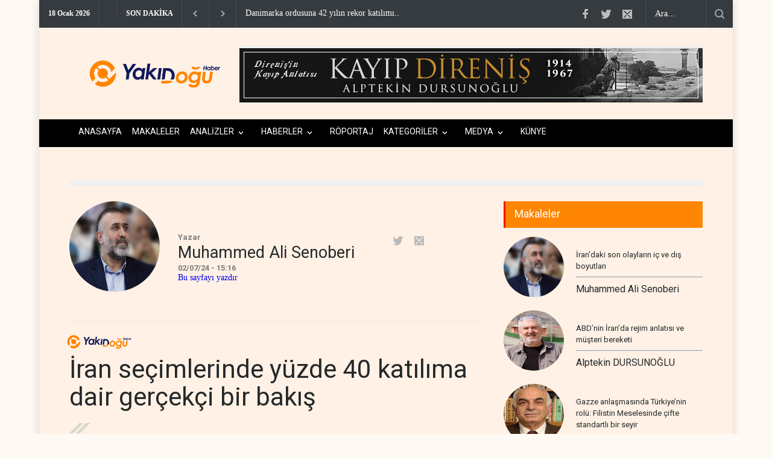

--- FILE ---
content_type: text/html; charset=UTF-8
request_url: https://ydh.com.tr/makale/627/iran-secimlerinde-yuzde-40-katilima-dair-gercekci-bir-bakis
body_size: 14157
content:
<!DOCTYPE html>
<html lang="tr" class="hs-rise hs-module-makale hsa-header-wide-box hs-logo- hsa-media-white hsa-line-black hsa-headlines-wide hsa-headlines-20  no-inlinesvg hs-site-center  without-a510">

<head>
    <title>İran seçimlerinde yüzde 40 katılıma dair gerçekçi bir bakış - Muhammed Ali Senoberi YAZDI</title>
    <meta name="description" content="Hiç kimse bu seçime katılmayan yüzde 30'un hepsinin aynı şeyi söylediğini ve aynı nedenle katılmadığını söyleyemez." />
    <meta name="keywords" content="İran, seçimlerinde, yüzde, 40, katılıma, dair, gerçekçi, bir, bakış" />
    <meta name="news_keywords" content="İran, seçimlerinde, yüzde, 40, katılıma, dair, gerçekçi, bir, bakış" />
    <meta name="robots" content="noodp" />
    <meta property="og:site_name" content="Yakın Doğu Haber - ydh.com.tr" />
    <meta property="og:title" content="İran seçimlerinde yüzde 40 katılıma dair gerçekçi bir bakış - Muhammed Ali Senoberi YAZDI" />
    <meta property="og:description" content="Hiç kimse bu seçime katılmayan yüzde 30'un hepsinin aynı şeyi söylediğini ve aynı nedenle katılmadığını söyleyemez." />
    <meta property="og:image" content="https://ydh.com.tr/resimler/yazar/twitter-muhammed-ali-senoberi.png" />
    <meta property="og:type" content="article" />
    <meta property="og:url" content="https://ydh.com.tr/makale/627/iran-secimlerinde-yuzde-40-katilima-dair-gercekci-bir-bakis" />
    <meta name="twitter:card" content="summary_large_image" />
    <meta property="og:title" content="İran seçimlerinde yüzde 40 katılıma dair gerçekçi bir bakış" />
    <meta name="twitter:url" content="https://ydh.com.tr/makale/627/iran-secimlerinde-yuzde-40-katilima-dair-gercekci-bir-bakis" />
    <meta name="twitter:domain" content="https://ydh.com.tr/" />
    <meta name="twitter:site" content="konyayenigun1" />
    <meta name="twitter:title" content="İran seçimlerinde yüzde 40 katılıma dair gerçekçi bir bakış - Muhammed Ali Senoberi YAZDI" />
    <meta name="twitter:description" content="Hiç kimse bu seçime katılmayan yüzde 30'un hepsinin aynı şeyi söylediğini ve aynı nedenle katılmadığını söyleyemez." />
    <meta name="twitter:image:src" content="https://ydh.com.tr/resimler/yazar/twitter-muhammed-ali-senoberi.png" />
    <meta property="og:image:type" content="image/png" />
    <meta property="og:image:width" content="652" />
    <meta property="og:image:height" content="400" />
<link rel="stylesheet" type="text/css" href="https://cdn.jsdelivr.net/gh/vaakash/socializer@f794acd/css/socializer.min.css">
<link rel="stylesheet" href="https://use.fontawesome.com/releases/v6.7.2/css/all.css">

    <link rel="alternate" href="https://ydh.com.tr/m/makale/627/iran-secimlerinde-yuzde-40-katilima-dair-gercekci-bir-bakis" hreflang="tr" media="only screen and (max-width: 640px)" />

    <meta charset="utf-8">
		<meta name="viewport" content="width=device-width, initial-scale=1, maximum-scale=1.2" />
  <meta name="robots" content="noodp" />
  <meta name="theme-color" content="#ff4136">
  <meta property="og:type" content="website" />
  <meta property="og:url" content="https://ydh.com.tr/makale/627/iran-secimlerinde-yuzde-40-katilima-dair-gercekci-bir-bakis" />


	<link href='//fonts.googleapis.com/css?family=Roboto:300,400,700' rel='stylesheet' type='text/css'>
		<link href='//fonts.googleapis.com/css?family=Roboto+Condensed:300,400,700' rel='stylesheet' type='text/css'>
		<link rel="stylesheet" type="text/css" href="https://ydh.com.tr/style/reset.css">
		<link rel="stylesheet" type="text/css" href="https://ydh.com.tr/style/superfish.css">
		<link rel="stylesheet" type="text/css" href="https://ydh.com.tr/style/prettyPhoto.css">
		<link rel="stylesheet" type="text/css" href="https://ydh.com.tr/style/jquery.qtip.css">
		<link rel="stylesheet" type="text/css" href="https://ydh.com.tr/style/style.css?Y=1ss13s1231231">
		<link rel="stylesheet" type="text/css" href="https://ydh.com.tr/style/menu_styles.css">
		<link rel="stylesheet" type="text/css" href="https://ydh.com.tr/style/animations.css">
		<link rel="stylesheet" type="text/css" href="https://ydh.com.tr/style/responsive.css">
		<link rel="stylesheet" type="text/css" href="https://ydh.com.tr/style/odometer-theme-default.css">
		<link rel="shortcut icon" href="https://ydh.com.tr/images/favicon.png">
	  <link rel="canonical" href="https://ydh.com.tr/makale/627/iran-secimlerinde-yuzde-40-katilima-dair-gercekci-bir-bakis">
	  <link rel="dns-prefetch" href="//www.google-analytics.com">
	  <link rel="dns-prefetch" href="//fonts.gstatic.com">
	  <link rel="dns-prefetch" href="//mc.yandex.ru">
	  <link rel="dns-prefetch" href="//fonts.googleapis.com">
	  <link rel="dns-prefetch" href="//pagead2.googlesyndication.com">
	  <link rel="dns-prefetch" href="//googleads.g.doubleclick.net">
	  <link rel="dns-prefetch" href="//google.com">
	  <link rel="dns-prefetch" href="//gstatic.com">
	  <link rel="dns-prefetch" href="//connect.facebook.net">
	  <link rel="dns-prefetch" href="//graph.facebook.com">
	  <link rel="dns-prefetch" href="//linkedin.com">
	  <link rel="dns-prefetch" href="//ap.pinterest.com">


    <!-- Google tag (gtag.js) -->
<script async src="https://www.googletagmanager.com/gtag/js?id=G-WH3T67BJW2"></script>
<script>
  window.dataLayer = window.dataLayer || [];
  function gtag(){dataLayer.push(arguments);}
  gtag('js', new Date());

  gtag('config', 'G-WH3T67BJW2');
</script>


<!-- Google tag (gtag.js) -->
<script async src="https://www.googletagmanager.com/gtag/js?id=G-DSB3HV49P4"></script>
<script>
  window.dataLayer = window.dataLayer || [];
  function gtag(){dataLayer.push(arguments);}
  gtag('js', new Date());

  gtag('config', 'G-DSB3HV49P4');
</script>        
<style>
html, body {
    background-color: #fff9f3 !important;
}
.container, .wrapper, .content, .main {
    background-color: transparent !important;
}

</style>
    <link rel="image_src" type="image/jpeg" href="https://ydh.com.tr/resimler/yazar/twitter-muhammed-ali-senoberi.png" />
    <meta name="dc.language" content="tr">
    <meta name="dc.source" content="https://ydh.com.tr/">
    <meta name="dc.title" content="İran seçimlerinde yüzde 40 katılıma dair gerçekçi bir bakış">
    <meta name="dc.keywords" content="İran, seçimlerinde, yüzde, 40, katılıma, dair, gerçekçi, bir, bakış">
    <meta name="dc.description" content="Hiç kimse bu seçime katılmayan yüzde 30'un hepsinin aynı şeyi söylediğini ve aynı nedenle katılmadığını söyleyemez.">
    <style>
        #newstext img {
            width: 100% !important;
            height: auto !important;
        }
    </style>

</head>


	<body >
		<div class="site_container boxed">  		<div class="header_top_bar_container clearfix" >
				<div class="header_top_bar">
					<form class="search" action="https://ydh.com.tr/search" method="get">
						<input type="text" name="q" placeholder="Ara..." value="Ara..." class="search_input hint">
						<input type="submit" class="search_submit" value="">
					</form>
					
					<ul class="social_icons clearfix">
						<li>
							<a target="_blank" href="https://www.facebook.com/" class="social_icon facebook" title="facebook">
								&nbsp;
							</a>
						</li>
						<li>
							<a target="_blank" href="https://twitter.com/YDH_TR" class="social_icon twitter" title="twitter">
								&nbsp;
							</a>
						</li>
						<li>
							<a href="/cdn-cgi/l/email-protection#a0d9c4c8c3cfcdd4d2e0c7cdc1c9cc8ec3cfcd" class="social_icon mail" title="mail">
								&nbsp;
							</a>
						</li>
<script data-cfasync="false" src="/cdn-cgi/scripts/5c5dd728/cloudflare-static/email-decode.min.js"></script><script type="text/javascript">
function googleTranslateElementInit() {
new google.translate.TranslateElement(
{pageLanguage: 'tr'},
'google_translate_element'
);
}
</script>
<script type="text/javascript" src= "https://translate.google.com/translate_a/element.js?cb=googleTranslateElementInit">
</script>
		

 
 <style type="text/css">
 
   .fixed-con {
    z-index: 9724790009779558!important;
    background-color: #f7f8fc;
    position: fixed;
    top: 0;
    left: 0;
    right: 0;
    bottom: 0;
    overflow-y: auto;
  }
  .VIpgJd-ZVi9od-aZ2wEe-wOHMyf{
   z-index: 9724790009779!important;
   top:0;
   left:unset;
   right:-5px;
   display:none!important;
   border-radius:50%;
   border:2px solid gold;
  }
  .VIpgJd-ZVi9od-aZ2wEe-OiiCO{
    width:80px;
    height:80px;
  }
  /*hide google translate link | logo | banner-frame */
  .goog-logo-link,.gskiptranslate,.goog-te-gadget span,.goog-te-banner-frame,#goog-gt-tt, .goog-te-balloon-frame,div#goog-gt-{
    display: none!important;
  }
  .goog-te-gadget {
    color: transparent!important;
    font-size:0px;
  }

  .goog-text-highlight {
    background: none !important;
    box-shadow: none !important;
  }
   
 /*google translate Dropdown */
 
 #google_translate_element select{
 background:#f6edfd;
 color:#383ffa;
 border: none;
 border-radius:3px;
 padding:6px 8px
 }
   </style>
						
					</ul>
					<div class="latest_news_scrolling_list_container">
						<ul>
							<li class="category">18 Ocak 2026</li>
							<li class="category" style="margin-top: -8px; display:block !important"><div id="google_translate_element" ></div></li>

							<li class="category">SON DAKİKA</li>

							<li class="left"><a href="#"></a></li>
							<li class="right"><a href="#"></a></li>
							<li class="posts">
								<ul class="latest_news_scrolling_list">
																<li>
										<a href="d/34262/danimarka-ordusuna-42-yilin-rekor-katilimi" title="">Danimarka ordusuna 42 yılın rekor katılımı..</a>
									</li>
																	<li>
										<a href="d/34261/irak-ta-uluslararasi-koalisyonun-askeri-misyonu-sona-erdi" title="">Irak'ta uluslararası koalisyonun askeri misyonu sona erdi..</a>
									</li>
																	<li>
										<a href="d/34260/ab-uyesi-sekiz-ulkeden-ortak-gronland-bildirisi" title="">AB üyesi sekiz ülkeden ortak Grönland bildirisi..</a>
									</li>
																	<li>
										<a href="d/34259/macron-dan-trump-a-karsi-ticaret-bazukasi-hamlesi" title="">Macron'dan Trump'a karşı 'ticaret bazukası' hamlesi..</a>
									</li>
																	<li>
										<a href="d/34258/alman-askerleri-berlin-den-gelen-gizli-emirle-gronland-dan-ayrildi" title="">Alman askerleri Berlin'den gelen gizli emirle Grönland'dan ..</a>
									</li>
																	<li>
										<a href="d/34257/lemkin-enstitusu-almanya-gazze-deki-soykirimi-kolaylastiriyor" title="">Lemkin Enstitüsü: Almanya, Gazze'deki soykırımı kolayla..</a>
									</li>
																	<li>
										<a href="d/34256/ap-venezuela-nin-gecici-lideri-rodriguez-yillardir-dea-takibindeymis" title="">AP: Venezuela'nın geçici lideri Rodriguez yıllardır DEA ..</a>
									</li>
																	<li>
										<a href="d/34255/riyad-da-guney-yemen-zirvesi" title="">Riyad'da Güney Yemen zirvesi..</a>
									</li>
																	<li>
										<a href="d/34254/buzullarin-erimesi-gronland-in-cazibesini-artirdi" title="">Buzulların erimesi Grönland'ın cazibesini artırdı..</a>
									</li>
																	<li>
										<a href="d/34253/ukraynali-milletvekillerinden-donbass-icin-taviz-sinyali" title="">Ukraynalı milletvekillerinden Donbass için taviz sinyali..</a>
									</li>
																	<li>
										<a href="d/34252/israil-ile-bae-arasinda-akademik-isbirligi" title="">İsrail ile BAE arasında akademik işbirliği..</a>
									</li>
																	<li>
										<a href="d/34251/hizbullah-israil-baskisinin-bizi-zayiflatacagini-sananlar-yaniliyor" title="">Hizbullah: İsrail baskısının bizi zayıflatacağını sa..</a>
									</li>
																	<li>
										<a href="d/34250/hollanda-trump-in-gronland-tehdidi-santajdir" title="">Hollanda: Trump'ın Grönland tehdidi şantajdır..</a>
									</li>
																	<li>
										<a href="d/34249/irak-tan-kuresel-petrol-krizi-uyarisi" title="">Irak'tan küresel petrol krizi uyarısı..</a>
									</li>
																	<li>
										<a href="d/34248/venezuela-hukumetinde-kapsamli-yapilandirma" title="">Venezuela hükümetinde kapsamlı yapılandırma..</a>
									</li>
																</ul>
							</li>
					
						</ul>
					</div>
				</div>
			</div>
		
			<div class="header_container small acik" style="background:#fff1e5">
				<div class="header clearfix" >
					<div class="logo" ><a href="https://ydh.com.tr/">
<img src="https://ydh.com.tr//images/logo2.png" style="height:50px; margin-top:30px; ">	</a>
					</div>
<style>
@media screen and (max-width: 600px) {
   .small .header .placeholder {
    display: none;
}
}
</style>
<div class="nomobile placeholder">
      
                <p data-hsm="banner" data-hsid="1" style="margin:0; width:100%;">
                <a href="https://onsozyayincilik.com.tr/urun?product_id=3927" target="_blank" rel="nofollow">
            <img src="https://ydh.com.tr/resimler/reklam/kitap.jpg?1768393397" width="%100" height="%100"  alt="banner1" class="img-responsive" style="width:100%;height:auto; margin-top:-30px; float: right;"/>
        </a>
        </p>
    
      
    

</div>
				</div>
			</div>
		
			<div class="menu_container clearfix" style="margin-top:3px">
				<nav>
				<ul class="sf-menu" style="font-size: 12px; ">
	<li class=" selected" >
							<a href="https://ydh.com.tr/" title="Anasayfa" style="font-size: 14px;">
								ANASAYFA
							</a>
						
						</li>
	<li class=" ">
							<a href="https://ydh.com.tr//makaleler.php" title="Anasayfa" style="font-size: 14px;">
								MAKALELER
							</a>
						
						</li>
					      					<li  class="submenu" >
						<a href="https://ydh.com.tr/k/22/analizler" title="ANALİZLER" style="font-size: 14px;">
							ANALİZLER						</a>
						<ul>
												<li  >
									<a href="https://ydh.com.tr/k/62/israil-ekseni" title="İSRAİL EKSENİ">
							İSRAİL EKSENİ								</a>
								<ul>
									</ul>
							</li>
														<li  >
									<a href="https://ydh.com.tr/k/50/filistin-sorunu" title="FİLİSTİN SORUNU">
							FİLİSTİN SORUNU								</a>
								<ul>
									</ul>
							</li>
														<li  >
									<a href="https://ydh.com.tr/k/51/aksa-tufani" title="AKSA TUFANI">
							AKSA TUFANI								</a>
								<ul>
									</ul>
							</li>
														<li  >
									<a href="https://ydh.com.tr/k/52/avrasya-dosyasi" title="AVRASYA DOSYASI">
							AVRASYA DOSYASI								</a>
								<ul>
									</ul>
							</li>
														<li  >
									<a href="https://ydh.com.tr/k/53/lubnan-dosyasi" title="LÜBNAN DOSYASI">
							LÜBNAN DOSYASI								</a>
								<ul>
									</ul>
							</li>
														<li  >
									<a href="https://ydh.com.tr/k/54/suriye-dosyasi" title="SURİYE DOSYASI">
							SURİYE DOSYASI								</a>
								<ul>
									</ul>
							</li>
														<li  >
									<a href="https://ydh.com.tr/k/56/irak-dosyasi" title="IRAK DOSYASI">
							IRAK DOSYASI								</a>
								<ul>
									</ul>
							</li>
														<li  >
									<a href="https://ydh.com.tr/k/57/yemen-dosyasi" title="YEMEN DOSYASI">
							YEMEN DOSYASI								</a>
								<ul>
									</ul>
							</li>
														<li  >
									<a href="https://ydh.com.tr/k/59/iran-dosyasi" title="İRAN DOSYASI">
							İRAN DOSYASI								</a>
								<ul>
									</ul>
							</li>
													</ul>
					</li>
									<li  class="submenu" >
						<a href="https://ydh.com.tr/k/47/haberler" title="HABERLER" style="font-size: 14px;">
							HABERLER						</a>
						<ul>
												<li  >
									<a href="https://ydh.com.tr/k/42/suriye" title="SURİYE">
							SURİYE								</a>
								<ul>
									</ul>
							</li>
														<li  >
									<a href="https://ydh.com.tr/k/25/kurdistan" title="KÜRDİSTAN">
							KÜRDİSTAN								</a>
								<ul>
									</ul>
							</li>
														<li  >
									<a href="https://ydh.com.tr/k/12/arap-dunyasi" title="ARAP DÜNYASI">
							ARAP DÜNYASI								</a>
								<ul>
									</ul>
							</li>
														<li  >
									<a href="https://ydh.com.tr/k/11/israil" title="İSRAİL">
							İSRAİL								</a>
								<ul>
									</ul>
							</li>
														<li  class="submenu"  >
									<a href="https://ydh.com.tr/k/46/direnis-ekseni" title="DİRENİŞ EKSENİ">
							DİRENİŞ EKSENİ								</a>
								<ul>
										<li>
												<a href="https://ydh.com.tr/k/10/iran" title="İRAN">
												İRAN										</a>
									</li>
																		<li>
												<a href="https://ydh.com.tr/k/33/lubnan" title="LÜBNAN">
												LÜBNAN										</a>
									</li>
																		<li>
												<a href="https://ydh.com.tr/k/9/irak" title="IRAK">
												IRAK										</a>
									</li>
																		<li>
												<a href="https://ydh.com.tr/k/8/filistin" title="FİLİSTİN">
												FİLİSTİN										</a>
									</li>
																		<li>
												<a href="https://ydh.com.tr/k/49/yemen" title="YEMEN">
												YEMEN										</a>
									</li>
																	</ul>
							</li>
														<li  class="submenu"  >
									<a href="https://ydh.com.tr/k/48/avrasya" title="AVRASYA">
							AVRASYA								</a>
								<ul>
										<li>
												<a href="https://ydh.com.tr/k/24/rusya" title="RUSYA">
												RUSYA										</a>
									</li>
																		<li>
												<a href="https://ydh.com.tr/k/23/asya" title="ASYA">
												ASYA										</a>
									</li>
																	</ul>
							</li>
														<li  >
									<a href="https://ydh.com.tr/k/67/afrika" title="AFRİKA">
							AFRİKA								</a>
								<ul>
									</ul>
							</li>
														<li  >
									<a href="https://ydh.com.tr/k/66/bati-yarim-kure" title="BATI YARIM KÜRE">
							BATI YARIM KÜRE								</a>
								<ul>
									</ul>
							</li>
													</ul>
					</li>
									<li >
						<a href="https://ydh.com.tr/k/19/roportaj" title="RÖPORTAJ" style="font-size: 14px;">
							RÖPORTAJ						</a>
						<ul>
											</ul>
					</li>
									<li  class="submenu" >
						<a href="https://ydh.com.tr/k/45/kategoriler" title="KATEGORİLER" style="font-size: 14px;">
							KATEGORİLER						</a>
						<ul>
												<li  >
									<a href="https://ydh.com.tr/k/31/kimdir" title="KİMDİR?">
							KİMDİR?								</a>
								<ul>
									</ul>
							</li>
														<li  >
									<a href="https://ydh.com.tr/k/44/gizlilik-politikasi" title="GİZLİLİK POLİTİKASI">
							GİZLİLİK POLİTİKASI								</a>
								<ul>
									</ul>
							</li>
													</ul>
					</li>
									<li  class="submenu" >
						<a href="https://ydh.com.tr/k/64/medya" title="MEDYA" style="font-size: 14px;">
							MEDYA						</a>
						<ul>
												<li  >
									<a href="https://ydh.com.tr/k/65/sesli-makale" title="SESLİ MAKALE">
							SESLİ MAKALE								</a>
								<ul>
									</ul>
							</li>
													</ul>
					</li>
				<li class=" ">
							<a href="https://ydh.com.tr/kunye" title="Anasayfa" style="font-size: 14px;">
								KÜNYE
							</a>
						
						</li>

				</ul>
				</nav>
				<div class="mobile_menu_container">
					<a href="#" class="mobile-menu-switch" style="
    width: 13px;
    padding: 13px; border-color:#000 !important;">
						<span class="line" style="width: 14px; margin-bottom:4px; background:#000;"></span>
						<span class="line" style="width: 14px; margin-bottom:4px; background:#000;"></span>
						<span class="line" style="width: 14px; margin-bottom:0px; background:#000;"></span>
					</a>
					<div class="mobile-menu-divider"></div>
					<nav>
					<ul class="mobile-menu">
	<li class="submenu selected">
							<a href="setting('siteURL')" title="Anasayfa">
								Anasayfa
							</a>
						
						</li>
										<li  class="submenu" >
						<a href="https://ydh.com.tr/k/22/analizler" title="ANALİZLER">
							ANALİZLER						</a>
						<ul>
												<li  >
									<a href="https://ydh.com.tr/k/62/israil-ekseni" title="İSRAİL EKSENİ">
							İSRAİL EKSENİ								</a>
								<ul>
									</ul>
							</li>
														<li  >
									<a href="https://ydh.com.tr/k/50/filistin-sorunu" title="FİLİSTİN SORUNU">
							FİLİSTİN SORUNU								</a>
								<ul>
									</ul>
							</li>
														<li  >
									<a href="https://ydh.com.tr/k/51/aksa-tufani" title="AKSA TUFANI">
							AKSA TUFANI								</a>
								<ul>
									</ul>
							</li>
														<li  >
									<a href="https://ydh.com.tr/k/52/avrasya-dosyasi" title="AVRASYA DOSYASI">
							AVRASYA DOSYASI								</a>
								<ul>
									</ul>
							</li>
														<li  >
									<a href="https://ydh.com.tr/k/53/lubnan-dosyasi" title="LÜBNAN DOSYASI">
							LÜBNAN DOSYASI								</a>
								<ul>
									</ul>
							</li>
														<li  >
									<a href="https://ydh.com.tr/k/54/suriye-dosyasi" title="SURİYE DOSYASI">
							SURİYE DOSYASI								</a>
								<ul>
									</ul>
							</li>
														<li  >
									<a href="https://ydh.com.tr/k/56/irak-dosyasi" title="IRAK DOSYASI">
							IRAK DOSYASI								</a>
								<ul>
									</ul>
							</li>
														<li  >
									<a href="https://ydh.com.tr/k/57/yemen-dosyasi" title="YEMEN DOSYASI">
							YEMEN DOSYASI								</a>
								<ul>
									</ul>
							</li>
														<li  >
									<a href="https://ydh.com.tr/k/59/iran-dosyasi" title="İRAN DOSYASI">
							İRAN DOSYASI								</a>
								<ul>
									</ul>
							</li>
													</ul>
					</li>
									<li  class="submenu" >
						<a href="https://ydh.com.tr/k/47/haberler" title="HABERLER">
							HABERLER						</a>
						<ul>
												<li  >
									<a href="https://ydh.com.tr/k/42/suriye" title="SURİYE">
							SURİYE								</a>
								<ul>
									</ul>
							</li>
														<li  >
									<a href="https://ydh.com.tr/k/25/kurdistan" title="KÜRDİSTAN">
							KÜRDİSTAN								</a>
								<ul>
									</ul>
							</li>
														<li  >
									<a href="https://ydh.com.tr/k/12/arap-dunyasi" title="ARAP DÜNYASI">
							ARAP DÜNYASI								</a>
								<ul>
									</ul>
							</li>
														<li  >
									<a href="https://ydh.com.tr/k/11/israil" title="İSRAİL">
							İSRAİL								</a>
								<ul>
									</ul>
							</li>
														<li  class="submenu"  >
									<a href="https://ydh.com.tr/k/46/direnis-ekseni" title="DİRENİŞ EKSENİ">
							DİRENİŞ EKSENİ								</a>
								<ul>
										<li>
												<a href="https://ydh.com.tr/k/10/iran" title="İRAN">
												İRAN										</a>
									</li>
																		<li>
												<a href="https://ydh.com.tr/k/33/lubnan" title="LÜBNAN">
												LÜBNAN										</a>
									</li>
																		<li>
												<a href="https://ydh.com.tr/k/9/irak" title="IRAK">
												IRAK										</a>
									</li>
																		<li>
												<a href="https://ydh.com.tr/k/8/filistin" title="FİLİSTİN">
												FİLİSTİN										</a>
									</li>
																		<li>
												<a href="https://ydh.com.tr/k/49/yemen" title="YEMEN">
												YEMEN										</a>
									</li>
																	</ul>
							</li>
														<li  class="submenu"  >
									<a href="https://ydh.com.tr/k/48/avrasya" title="AVRASYA">
							AVRASYA								</a>
								<ul>
										<li>
												<a href="https://ydh.com.tr/k/24/rusya" title="RUSYA">
												RUSYA										</a>
									</li>
																		<li>
												<a href="https://ydh.com.tr/k/23/asya" title="ASYA">
												ASYA										</a>
									</li>
																	</ul>
							</li>
														<li  >
									<a href="https://ydh.com.tr/k/67/afrika" title="AFRİKA">
							AFRİKA								</a>
								<ul>
									</ul>
							</li>
														<li  >
									<a href="https://ydh.com.tr/k/66/bati-yarim-kure" title="BATI YARIM KÜRE">
							BATI YARIM KÜRE								</a>
								<ul>
									</ul>
							</li>
													</ul>
					</li>
									<li >
						<a href="https://ydh.com.tr/k/19/roportaj" title="RÖPORTAJ">
							RÖPORTAJ						</a>
						<ul>
											</ul>
					</li>
									<li  class="submenu" >
						<a href="https://ydh.com.tr/k/45/kategoriler" title="KATEGORİLER">
							KATEGORİLER						</a>
						<ul>
												<li  >
									<a href="https://ydh.com.tr/k/31/kimdir" title="KİMDİR?">
							KİMDİR?								</a>
								<ul>
									</ul>
							</li>
														<li  >
									<a href="https://ydh.com.tr/k/44/gizlilik-politikasi" title="GİZLİLİK POLİTİKASI">
							GİZLİLİK POLİTİKASI								</a>
								<ul>
									</ul>
							</li>
													</ul>
					</li>
									<li  class="submenu" >
						<a href="https://ydh.com.tr/k/64/medya" title="MEDYA">
							MEDYA						</a>
						<ul>
												<li  >
									<a href="https://ydh.com.tr/k/65/sesli-makale" title="SESLİ MAKALE">
							SESLİ MAKALE								</a>
								<ul>
									</ul>
							</li>
													</ul>
					</li>
									<li class="submenu selected">
							<a href="https://ydh.com.tr/kunye" title="Anasayfa" style="font-size: 14px;">
								KÜNYE
							</a>
						
						</li>
					</ul>
					</nav>
				</div>
			</div>

<div class="page_layout page_margin_top clearfix">
					<div class="row">


   

				</div>

				</div>
	<div class="page">
			
			
					<hr class="divider page_margin_top">
					<div class="row page_margin_top">
						<div class="column column_2_3">
							<div class="row">

<ul class="authors_list rating">
						<li class="author clearfix">
							<div class="avatar_block">
								<a href="resimler/yazar/muhammed-ali-senoberi.jpg?1768755650" class="prettyPhoto" title="Debora Hilton">
									<img src="https://ydh.com.tr/resimler/yazar/muhammed-ali-senoberi.jpg?1768755650" alt="img" style="width:150px; height:150px; border-radius:500px;">
								</a>
								<div class="details clearfix">
									<ul class="columns">
										
									</ul>
								<div class="value_bar_container2" ><div class="width" style="animation-duration: 2000ms; animation-delay: 0ms; transition-delay: 0ms;"></div></div></div>
							</div>
							<div class="content" style="margin-top:50px">
								<ul class="social_icons clearfix">
								

																<li>
										<a target="_blank" title="" href="https://twitter.com/@masenobari" class="social_icon twitter">
											&nbsp;
										</a>
									</li>										<li>
										<a title="" href="/cdn-cgi/l/email-protection#f09482de9d91de83959e9f92918299b0979d91999cde939f9d" class="social_icon mail">
											&nbsp;
										</a>
									</li>								</ul>
								<h6>Yazar</h6>
								<h2>Muhammed Ali Senoberi</h2>
										<h6>02/07/24 - 15:16</h6>

   <a target="blank"  href="https://ydh.com.tr/myazdir.php?id=627">Bu sayfayı yazdır</a>

							</div>
						</li>
					</ul>
<div class="printTable">

								<div class="post single " style="    width: 100%;">
									<h1 class="post_title print">
			<ul class="post_details clearfix" style="width:100%;">
	
<span class="print">

										<img src="https://ydh.com.tr//images/logo2.png"  style="width:20%; margin-left:-20px; margin-top:5px; margin-bottom:-10px">



									</ul>
<h1 style="margin-top:20px; width:100%;" class="print">

İran seçimlerinde yüzde 40 katılıma dair gerçekçi bir bakış									</h1>
						

						
									<div class="post_content page_margin_top_section clearfix " style="margin-top:0px !important; width:100%;">
										<div class="content_box" style="width:100% !important; ">
	<blockquote class="simple print">
Hiç kimse bu seçime katılmayan yüzde 30'un hepsinin aynı şeyi söylediğini ve aynı nedenle katılmadığını söyleyemez.									
								</blockquote>

											<h3 class="excerpt" style=" font-style: italic; margin-top:4px"></h3>
											<div class="text"  style="width:100%;">
											<p >	<p>İran İslam Cumhuriyeti&#39;nin on d&ouml;rd&uuml;nc&uuml; d&ouml;nem cumhurbaşkanlığı se&ccedil;imlerinde katılımın y&uuml;zde 40&rsquo;ta kalması konusunda bir&ccedil;ok sebep &ouml;ne s&uuml;r&uuml;l&uuml;yor.&nbsp;</p>

<p>Ancak bu katılımın siyaset sosyolojisi a&ccedil;ısından bilimsel bir şekilde analiz edilmesi, a&ccedil;ıklanması ve incelenmesi gerekiyor.</p>

<p>Bazıları bu se&ccedil;ime katılımın y&uuml;zde 40 olmasının y&uuml;zde 60&rsquo;lık bir d&uuml;ş&uuml;ş olduğunu &ouml;ne s&uuml;r&uuml;yor; ancak bu hi&ccedil;bir şekilde doğru değil.</p>

<p>Unutulmamalıdır ki d&uuml;nyadaki hi&ccedil;bir demokraside y&uuml;zde 100 katılımın olduğu bir se&ccedil;im yoktur. Dolayısıyla bu konuda d&uuml;nyada ve İran&#39;da insanların başkanlık se&ccedil;imlerine katılımının ortalamasına bakmak gerekiyor.&nbsp;</p>

<p>Demokratik siyasi yapıya sahip &uuml;lkelerdeki cumhurbaşkanlığı se&ccedil;imlerine katılım ortalamalarına bakıldığında, se&ccedil;imlere katılımın ortalama y&uuml;zde 50 ila 60 civarında olduğu g&ouml;r&uuml;l&uuml;yor.&nbsp;</p>

<p>İran&#39;da da İslam devrimi sonrasında kurulan İslam Cumhuriyeti&#39;nde cumhurbaşkanlığı se&ccedil;imlerine halkın katılımı ortalama y&uuml;zde 65 ila 70 arasında oldu.&nbsp;</p>

<p>Bu durumda, biz bu se&ccedil;imlerde neden y&uuml;zde 30&rsquo;luk bir d&uuml;ş&uuml;şle karşı karşıya kaldık diye sormamız gerekiyor.</p>

<p>Bu y&uuml;zde 30&rsquo;luk d&uuml;ş&uuml;ş&uuml;n &ccedil;ok &ccedil;eşitli sebepleri var:</p>

<p>Birincisi, İslam Cumhuriyeti&#39;nin toplumsal kitleyi &uuml;lkenin en b&uuml;y&uuml;k siyasi etkinliğine katılmaya seferber etmek i&ccedil;in yalnızca 40 g&uuml;n&uuml; vardı.&nbsp;</p>

<p>40 g&uuml;n ger&ccedil;ekten kısa bir s&uuml;re, oysa d&uuml;nyadaki iddia sahibi bazı demokrasilerde se&ccedil;im s&uuml;reci iki yılı buluyor. O halde katılımın bunun &ouml;tesine ge&ccedil;mesini nasıl bekleyebiliriz?</p>

<p>&nbsp;Bir diğer nokta ise bu se&ccedil;imde ciddi ve ger&ccedil;ek bir rekabet yaşanmasına ve &uuml;lkedeki yasal olarak faaliyet g&ouml;steren t&uuml;m siyasi partilerin bu se&ccedil;imde belirli bir adayının olmasına rağmen katılım yine de beklenenin altında kaldı.&nbsp;</p>

<p>Bazıları ise bir &ouml;nceki h&uuml;k&uuml;metin 8 yıllık ekonomik durgunluk d&ouml;neminin ardından yapılan 2021 se&ccedil;imlerinden bu yana, Şehit Reisi h&uuml;k&uuml;meti &uuml;&ccedil; yıl boyunca gece g&uuml;nd&uuml;z hizmet etmesine rağmen bu se&ccedil;imdeki katılımın neden 2021 se&ccedil;imlerinin altında kaldığını soruyor.</p>

<p>Bunun sebebi şudur: 2021 yılındaki cumhurbaşkanlığı se&ccedil;imleri, il ve k&ouml;y meclislerinin se&ccedil;ildiği yerel se&ccedil;imler ile eş zamanlı yapıldı ve bunların se&ccedil;imlere katılımda y&uuml;zde 10 artırıcı etkisi oldu.&nbsp;</p>

<p>Dolayısıyla 2024 se&ccedil;imlerindeki katılım, bazı a&ccedil;ılardan 2021 se&ccedil;imlerindeki katılımın ortalamasına eşit veya belki de daha fazlaydı &ccedil;&uuml;nk&uuml; bu kez yerel se&ccedil;im yoktu.&nbsp;</p>

<p>Ancak her hal&uuml;karda y&uuml;zde 40, iyi bir katılım rakamı değil ve daha &ouml;nceki se&ccedil;imlere katılan y&uuml;zde 30&#39;un son se&ccedil;imlere neden katılmadığını a&ccedil;ıklamamız gerekiyor.</p>

<p>&nbsp;&Ouml;ncelikle hi&ccedil; kimse bu se&ccedil;ime katılmayan y&uuml;zde 30&#39;un hepsinin aynı şeyi s&ouml;ylediğini ve aynı nedenle katılmadığını s&ouml;yleyemez.&nbsp;</p>

<p>Hi&ccedil;bir se&ccedil;ime katılmayan y&uuml;zde 30&rsquo;un değilse bile son se&ccedil;imlere katılmayan y&uuml;zde 30&rsquo;un katılmama sebeplerinin bilimsel bir şekilde analiz edilmesi gerekiyor.</p>

<p>1. Bazıları şartlardan memnun değildi ve sandığa k&uuml;st&uuml;ler ve bu &ouml;fkeleri protestonun g&ouml;stergesiydi.</p>

<p>2. Bazıları, destekledikleri aday se&ccedil;im rekabetinde olmadığı i&ccedil;in katılmadı; bunlar, adayları se&ccedil;im yarışında olsaydı se&ccedil;imlere katılacak kişilerdi.</p>

<p>3. Bazıları; hastalık, seyahat ve diğer kişisel nedenlerden dolayı se&ccedil;imlere katılamamıştı.</p>

<p>4. Ve son olarak, bazıları ise se&ccedil;im mekanizmasının &uuml;lkenin ekonomik şartlarını değiştirebileceğinden umudunu kestiği i&ccedil;in katılmadı.</p>

<p>Hi&ccedil; kimse se&ccedil;imlere y&uuml;zde 40&#39;ın katıldığını, y&uuml;zde 60&#39;ın katılmadığını; y&uuml;zde 60&#39;ın tamamının ise devrim karşıtı olduğunu s&ouml;yleyemez.&nbsp;</p>

<p>Hayır bu bilimsel değildir ve daha &ouml;nce de s&ouml;ylendiği gibi sebepler konusunda kapsamlı ve bilimsel bir araştırma yapılması gerekir.&nbsp;</p>

<p>&Ouml;ncelikle se&ccedil;imlere katılmama konusunda y&uuml;zde 60 diye bir şey s&ouml;z konusu değildir. Se&ccedil;imlere y&uuml;zde 30 katılmamıştır.&nbsp;</p>

<p>Devrimin başından bug&uuml;ne kadar hi&ccedil;bir se&ccedil;ime katılmayan y&uuml;zde 30&rsquo;un tamamının devrim karşıtı olduğu da s&ouml;ylenemez.&nbsp;</p>

<p>22 Mart 1979&rsquo;daki İslam Cumhuriyeti anayasa referandumunda İran halkının y&uuml;zde 98&#39;i oy kullanmıştı.&nbsp;</p>

<p>Ancak referandumdan birka&ccedil; ay sonra yapılan se&ccedil;imlere yine halkın y&uuml;zde 30&rsquo;u katılmadı. Dolayısıyla oy vermeyenlerin hangi gerek&ccedil;eyle oy vermediği konusunda kolayca h&uuml;k&uuml;m vermek m&uuml;mk&uuml;n değil.&nbsp;</p>

<p>Bu se&ccedil;imlere y&uuml;zde 40 katılımın 40 g&uuml;nl&uuml;k se&ccedil;im s&uuml;reci i&ccedil;inde yapılan erken se&ccedil;imler &ccedil;er&ccedil;evesinde ele alınması ve halkın rejime olan g&uuml;veninin azalmasının bir &ouml;l&ccedil;&uuml;t&uuml; olarak yorumlanmaması gerekiyor.</p>

<p>Ancak &ouml;te yandan se&ccedil;imle şartların değişebileceğinden umudunu kestiği i&ccedil;in se&ccedil;imlere katılmayanlara da kulak verilmesi ve bu konuda &ccedil;areler aranması da şart.</p>

<p>Yukarıdaki sebepler ve analizler &ccedil;er&ccedil;evesinde 14. D&ouml;nem se&ccedil;imlerine katılımın iyi olduğu s&ouml;ylenebilir. &Ccedil;&uuml;nk&uuml; katılmamak i&ccedil;in bir&ccedil;ok neden vardı; ama yine de daha &ouml;nceki se&ccedil;imlere katılan y&uuml;zde 70&rsquo;in y&uuml;zde 40&rsquo;ı bu se&ccedil;imlere katıldı.</p>

<p>&Ouml;vg&uuml; ve teşekk&uuml;r&uuml; hak eden bu katılımla 28 Haziran&rsquo;da yarım kalan &ccedil;alışma, ikinci turda &uuml;lkede tarihi bir y&uuml;kselişe d&ouml;n&uuml;şt&uuml;r&uuml;lebilir.</p>

<p>&nbsp;</p></p>
											<p></p>
</span>
											</div>
</div>
										</div>
									<div class="row page_margin_top">
								<div class="share_box clearfix">
 <select onchange="window.location.href=(this.value)" style="width:100%; padding:10px">
                                                <option value="">Yazarın Diğer Yazıları</option>
                                                                                                    <option value="https://ydh.com.tr/makale/668/iran-daki-son-olaylarin-ic-ve-dis-boyutlari">18 Ocak 2026 - İran'daki son olayların iç ve dış boyutları </option>
                                                                                                    <option value="https://ydh.com.tr/makale/661/iran-a-yonelik-savasla-bolge-ulkelerine-mesajlar-verildi">29 Temmuz 2025 - İran’a yönelik savaşla bölge ülkelerine mesajlar verildi </option>
                                                                                                    <option value="https://ydh.com.tr/makale/656/ozgurlukten-sonra-teror-israil-rejiminin-filistinli-esirlere-yonelik-sistematik-politikasi">03 Mart 2025 - Özgürlükten sonra terör: İsrail rejiminin Filistinli esirlere yönelik sistematik politikası </option>
                                                                                                    <option value="https://ydh.com.tr/makale/654/gorkemli-bir-sahne-nasrallah-ve-safiyuddin-in-cenaze-toreni-hizbullah-in-stratejik-derinligini-ortaya-koydu">26 Şubat 2025 - Görkemli bir sahne: Nasrallah ve Safiyuddin’in cenaze töreni, Hizbullah’ın stratejik derinliğini ortaya koydu </option>
                                                                                                    <option value="https://ydh.com.tr/makale/653/zafer-yanilsamasi-gazze-nin-tehciri-uzerine-tehlikeli-oyun">08 Şubat 2025 - Zafer Yanılsaması: Gazze’nin tehciri üzerine tehlikeli oyun </option>
                                                                                                    <option value="https://ydh.com.tr/makale/652/gazze-de-ateskes-kim-ne-kazandi">17 Ocak 2025 - Gazze’de ateşkes; kim ne kazandı? </option>
                                                                                                    <option value="https://ydh.com.tr/makale/651/musluman-kardesler-ve-rotasini-gozden-gecirme-gerekliligi">26 Aralık 2024 - Müslüman Kardeşler ve rotasını gözden geçirme gerekliliği </option>
                                                                                                    <option value="https://ydh.com.tr/makale/649/rus-komutana-yonelik-suikastin-arkasinda-mossad-var-moskova-nin-sessizligi-daha-fazla-suikasta-yol-acabilir">20 Aralık 2024 - Rus komutana yönelik suikastın arkasında Mossad var: Moskova’nın sessizliği daha fazla suikasta yol açabilir </option>
                                                                                                    <option value="https://ydh.com.tr/makale/647/jeopolitik-mucadele-akdeniz-de-nato-rusya-savasi">09 Aralık 2024 - Jeopolitik mücadele: Akdeniz'de NATO-Rusya savaşı </option>
                                                                                                    <option value="https://ydh.com.tr/makale/645/barisin-ve-savasin-muttefikleri-savunmadan-saldiriya-hizbullah-ve-iran">20 Kasım 2024 - Barışın ve savaşın müttefikleri: Savunmadan saldırıya Hizbullah ve İran </option>
                                                                                                    <option value="https://ydh.com.tr/makale/644/amerikan-hegemonyasinin-sonu-dunya-yeni-cok-kutuplu-duzeni-nasil-yeniden-insa-ediyor">12 Kasım 2024 - Amerikan Hegemonyasının Sonu: Dünya, yeni çok kutuplu düzeni nasıl yeniden inşa ediyor? </option>
                                                                                                    <option value="https://ydh.com.tr/makale/643/iran-hamas-ve-hizbullah-siyonist-rejime-ve-istikbara-karsi-kuresel-direnisin-yolu">04 Kasım 2024 - İran, Hamas ve Hizbullah: Siyonist rejime ve istikbara karşı küresel direnişin yolu </option>
                                                                                                    <option value="https://ydh.com.tr/makale/642/iran-siyonist-rejimin-savunma-ve-saldiri-efsanesini-yerle-bir-etti">27 Ekim 2024 - İran, Siyonist rejimin savunma ve saldırı efsanesini yerle bir etti </option>
                                                                                                    <option value="https://ydh.com.tr/makale/640/iran-in-fuze-saldirilari-isgalcilerin-hava-savunma-sistemlerini-nasil-felc-edip-askeri-uslerini-yok-etti">04 Ekim 2024 - İran'ın füze saldırıları, işgalcilerin hava savunma sistemlerini nasıl felç edip askeri üslerini yok etti? </option>
                                                                                                    <option value="https://ydh.com.tr/makale/637/guvenmenin-bedeli-bati-teknolojisi-nasil-lubnan-halkina-karsi-bir-teror-silahi-haline-geldi">19 Eylul 2024 - Güvenmenin bedeli: Batı teknolojisi nasıl Lübnan halkına karşı bir terör silahı haline geldi </option>
                                                                                                    <option value="https://ydh.com.tr/makale/635/iran-cumhurbaskani-dr-mesud-piziskiyan-in-irak-ziyareti">11 Eylul 2024 - İran Cumhurbaşkanı Dr. Mesud Pizişkiyan'ın Irak ziyareti </option>
                                                                                                    <option value="https://ydh.com.tr/makale/633/erbain-deki-askeri-operasyon-ve-ilham-gurur-ve-istikrar-kaynagi-dini-bir-olay">27 Ağustos 2024 - Erbain'deki askeri operasyon ve ilham, gurur ve istikrar kaynağı dini bir olay </option>
                                                                                                    <option value="https://ydh.com.tr/makale/630/tahran-israil-in-nukleer-tehditlerine-nasil-tepki-verecek">10 Ağustos 2024 - Tahran, İsrail'in nükleer tehditlerine nasıl tepki verecek? </option>
                                                                                                    <option value="https://ydh.com.tr/makale/624/nuseyrat-katliami">12 Haziran 2024 - Nuseyrat katliamı </option>
                                                                                                    <option value="https://ydh.com.tr/makale/622/anka-gibi-kullerinden-dogmak-iran-in-sarsilmaz-direnisi">22 Mayıs 2024 - Anka gibi küllerinden doğmak: İran’ın sarsılmaz direnişi </option>
                                                                                                    <option value="https://ydh.com.tr/makale/616/gps-ve-kuresel-sulta-duzeninin-sirketleri-gazze-soykiriminda-siyonist-rejime-nasil-yardimci-oluyor">12 Nisan 2024 - GPS ve küresel sulta düzeninin şirketleri Gazze soykırımında Siyonist rejime nasıl yardımcı oluyor? </option>
                                                                                                    <option value="https://ydh.com.tr/makale/614/iran-in-aktif-caydiricilik-denklemine-donus-siyonist-rejim-tarihi-bir-intikam-bekliyor">04 Nisan 2024 - İran’ın aktif caydırıcılık denklemine dönüş: Siyonist rejim tarihi bir intikam bekliyor </option>
                                                                                                    <option value="https://ydh.com.tr/makale/613/birlesmis-milletleri-cin-e-veya-rusya-ya-tasima-zorunlulugu">29 Mart 2024 - Birleşmiş Milletleri Çin’e veya Rusya'ya taşıma zorunluluğu </option>
                                                                                                    <option value="https://ydh.com.tr/makale/612/amerika-ve-israil-rusya-dan-intikam-mi-aldi">25 Mart 2024 - Amerika ve İsrail, Rusya’dan intikam mı aldı? </option>
                                                                                                    <option value="https://ydh.com.tr/makale/606/gazze-soykirimi-ve-israil-in-mevcudiyet-krizi">21 Şubat 2024 - Gazze soykırımı ve İsrail’in mevcudiyet krizi </option>
                                                                                                    <option value="https://ydh.com.tr/makale/602/gazze-soykiriminin-durdurulmasi-icin-israil-in-hayat-damarlarinin-kesilmesi">08 Şubat 2024 - Gazze soykırımının durdurulması için İsrail’in hayat damarlarının kesilmesi </option>
                                                                                                    <option value="https://ydh.com.tr/makale/596/kirman-teroru-isgalci-siyonist-rejimi-guclu-ve-hizli-bir-tepki-bekliyor">04 Ocak 2024 - Kirman terörü; İşgalci Siyonist rejimi güçlü ve hızlı bir tepki bekliyor </option>
                                                                                            </select>
</div>

</div>
									</div>
								</div>
							</div>
							<div class="row page_margin_top">
								<div class="share_box clearfix">
									<label>Paylaş:</label>
									<ul class="social_icons clearfix">
																			<div class="socializer" data-features="32px,opacity,icon-white,bg-dark,pad" data-sites="facebook,twitter,whatsapp,bluesky,x,telegram" data-meta-link="https://ydh.com.tr/makale/627/iran-secimlerinde-yuzde-40-katilima-dair-gercekci-bir-bakis" data-meta-title="İran seçimlerinde yüzde 40 katılıma dair gerçekçi bir bakış" data-text="in"></div>

									
									</ul>
								</div>
							</div>
						
							<div class="row page_margin_top_section">
								<h4 class="box_header">İlginizi çekebilir</h4>
								<div class="horizontal_carousel_container page_margin_top">
									<ul class="blog horizontal_carousel autoplay-1 scroll-1 navigation-1 easing-easeInOutQuint duration-750">
																			<li class="post">
											<a href="d/34262/danimarka-ordusuna-42-yilin-rekor-katilimi" title="Danimarka ordusuna 42 yılın rekor katılımı">
												<img src='https://ydh.com.tr/resimler/icerikler/danimarka-ordusuna-42-yilin-rekor-katilimi-34262.jpeg' alt='Danimarka ordusuna 42 yılın rekor katılımı'>
											</a>
											<h5><a href="d/34262/danimarka-ordusuna-42-yilin-rekor-katilimi" title="Danimarka ordusuna 42 yılın rekor katılımı" style="display: -webkit-box; -webkit-line-clamp: 2; -webkit-box-orient: vertical; overflow:hidden; ">Danimarka ordusuna 42 yılın rekor katılımı</a></h5>
											<ul class="post_details simple">
												<li class="category"><a href="d/34262/danimarka-ordusuna-42-yilin-rekor-katilimi" title="BATI YARIM KÜRE">BATI YARIM KÜRE</a></li>
												<li class="date">
													18 Ocak 2026												</li>
											</ul>
										</li>
																				<li class="post">
											<a href="d/34261/irak-ta-uluslararasi-koalisyonun-askeri-misyonu-sona-erdi" title="Irak'ta uluslararası koalisyonun askeri misyonu sona erdi">
												<img src='https://ydh.com.tr/resimler/icerikler/irak-ta-uluslararasi-koalisyonun-askeri-misyonu-sona-erdi-34261.jpeg' alt='Irak'ta uluslararası koalisyonun askeri misyonu sona erdi'>
											</a>
											<h5><a href="d/34261/irak-ta-uluslararasi-koalisyonun-askeri-misyonu-sona-erdi" title="Irak'ta uluslararası koalisyonun askeri misyonu sona erdi" style="display: -webkit-box; -webkit-line-clamp: 2; -webkit-box-orient: vertical; overflow:hidden; ">Irak'ta uluslararası koalisyonun askeri misyonu sona erdi</a></h5>
											<ul class="post_details simple">
												<li class="category"><a href="d/34261/irak-ta-uluslararasi-koalisyonun-askeri-misyonu-sona-erdi" title="IRAK">IRAK</a></li>
												<li class="date">
													18 Ocak 2026												</li>
											</ul>
										</li>
																				<li class="post">
											<a href="d/34260/ab-uyesi-sekiz-ulkeden-ortak-gronland-bildirisi" title="AB üyesi sekiz ülkeden ortak Grönland bildirisi">
												<img src='https://ydh.com.tr/resimler/icerikler/ab-uyesi-sekiz-ulkeden-ortak-gronland-bildirisi-34260.jpeg' alt='AB üyesi sekiz ülkeden ortak Grönland bildirisi'>
											</a>
											<h5><a href="d/34260/ab-uyesi-sekiz-ulkeden-ortak-gronland-bildirisi" title="AB üyesi sekiz ülkeden ortak Grönland bildirisi" style="display: -webkit-box; -webkit-line-clamp: 2; -webkit-box-orient: vertical; overflow:hidden; ">AB üyesi sekiz ülkeden ortak Grönland bildirisi</a></h5>
											<ul class="post_details simple">
												<li class="category"><a href="d/34260/ab-uyesi-sekiz-ulkeden-ortak-gronland-bildirisi" title="BATI YARIM KÜRE">BATI YARIM KÜRE</a></li>
												<li class="date">
													18 Ocak 2026												</li>
											</ul>
										</li>
																				<li class="post">
											<a href="d/34259/macron-dan-trump-a-karsi-ticaret-bazukasi-hamlesi" title="Macron'dan Trump'a karşı 'ticaret bazukası' hamlesi">
												<img src='https://ydh.com.tr/resimler/icerikler/macron-dan-trump-a-karsi-ticaret-bazukasi-hamlesi-34259.jpeg' alt='Macron'dan Trump'a karşı 'ticaret bazukası' hamlesi'>
											</a>
											<h5><a href="d/34259/macron-dan-trump-a-karsi-ticaret-bazukasi-hamlesi" title="Macron'dan Trump'a karşı 'ticaret bazukası' hamlesi" style="display: -webkit-box; -webkit-line-clamp: 2; -webkit-box-orient: vertical; overflow:hidden; ">Macron'dan Trump'a karşı 'ticaret bazukası' hamlesi</a></h5>
											<ul class="post_details simple">
												<li class="category"><a href="d/34259/macron-dan-trump-a-karsi-ticaret-bazukasi-hamlesi" title="BATI YARIM KÜRE">BATI YARIM KÜRE</a></li>
												<li class="date">
													18 Ocak 2026												</li>
											</ul>
										</li>
																				<li class="post">
											<a href="d/34258/alman-askerleri-berlin-den-gelen-gizli-emirle-gronland-dan-ayrildi" title="Alman askerleri Berlin'den gelen gizli emirle Grönland'dan ayrıldı">
												<img src='https://ydh.com.tr/resimler/icerikler/alman-askerleri-berlin-den-gelen-gizli-emirle-gronland-dan-ayrildi-34258.jpeg' alt='Alman askerleri Berlin'den gelen gizli emirle Grönland'dan ayrıldı'>
											</a>
											<h5><a href="d/34258/alman-askerleri-berlin-den-gelen-gizli-emirle-gronland-dan-ayrildi" title="Alman askerleri Berlin'den gelen gizli emirle Grönland'dan ayrıldı" style="display: -webkit-box; -webkit-line-clamp: 2; -webkit-box-orient: vertical; overflow:hidden; ">Alman askerleri Berlin'den gelen gizli emirle Grönland'dan ayrıldı</a></h5>
											<ul class="post_details simple">
												<li class="category"><a href="d/34258/alman-askerleri-berlin-den-gelen-gizli-emirle-gronland-dan-ayrildi" title="BATI YARIM KÜRE">BATI YARIM KÜRE</a></li>
												<li class="date">
													18 Ocak 2026												</li>
											</ul>
										</li>
																				<li class="post">
											<a href="d/34257/lemkin-enstitusu-almanya-gazze-deki-soykirimi-kolaylastiriyor" title="Lemkin Enstitüsü: Almanya, Gazze'deki soykırımı kolaylaştırıyor">
												<img src='https://ydh.com.tr/resimler/icerikler/lemkin-enstitusu-almanya-gazze-deki-soykirimi-kolaylastiriyor-34257.jpeg' alt='Lemkin Enstitüsü: Almanya, Gazze'deki soykırımı kolaylaştırıyor'>
											</a>
											<h5><a href="d/34257/lemkin-enstitusu-almanya-gazze-deki-soykirimi-kolaylastiriyor" title="Lemkin Enstitüsü: Almanya, Gazze'deki soykırımı kolaylaştırıyor" style="display: -webkit-box; -webkit-line-clamp: 2; -webkit-box-orient: vertical; overflow:hidden; ">Lemkin Enstitüsü: Almanya, Gazze'deki soykırımı kolaylaştırıyor</a></h5>
											<ul class="post_details simple">
												<li class="category"><a href="d/34257/lemkin-enstitusu-almanya-gazze-deki-soykirimi-kolaylastiriyor" title="İSRAİL">İSRAİL</a></li>
												<li class="date">
													18 Ocak 2026												</li>
											</ul>
										</li>
																				<li class="post">
											<a href="d/34256/ap-venezuela-nin-gecici-lideri-rodriguez-yillardir-dea-takibindeymis" title="AP: Venezuela'nın geçici lideri Rodriguez yıllardır DEA takibindeymiş">
												<img src='https://ydh.com.tr/resimler/icerikler/ap-venezuela-nin-gecici-lideri-rodriguez-yillardir-dea-takibindeymis-34256.jpeg' alt='AP: Venezuela'nın geçici lideri Rodriguez yıllardır DEA takibindeymiş'>
											</a>
											<h5><a href="d/34256/ap-venezuela-nin-gecici-lideri-rodriguez-yillardir-dea-takibindeymis" title="AP: Venezuela'nın geçici lideri Rodriguez yıllardır DEA takibindeymiş" style="display: -webkit-box; -webkit-line-clamp: 2; -webkit-box-orient: vertical; overflow:hidden; ">AP: Venezuela'nın geçici lideri Rodriguez yıllardır DEA takibindeymiş</a></h5>
											<ul class="post_details simple">
												<li class="category"><a href="d/34256/ap-venezuela-nin-gecici-lideri-rodriguez-yillardir-dea-takibindeymis" title="BATI YARIM KÜRE">BATI YARIM KÜRE</a></li>
												<li class="date">
													18 Ocak 2026												</li>
											</ul>
										</li>
																				<li class="post">
											<a href="d/34255/riyad-da-guney-yemen-zirvesi" title="Riyad'da Güney Yemen zirvesi">
												<img src='https://ydh.com.tr/resimler/icerikler/riyad-da-guney-yemen-zirvesi-34255.jpeg' alt='Riyad'da Güney Yemen zirvesi'>
											</a>
											<h5><a href="d/34255/riyad-da-guney-yemen-zirvesi" title="Riyad'da Güney Yemen zirvesi" style="display: -webkit-box; -webkit-line-clamp: 2; -webkit-box-orient: vertical; overflow:hidden; ">Riyad'da Güney Yemen zirvesi</a></h5>
											<ul class="post_details simple">
												<li class="category"><a href="d/34255/riyad-da-guney-yemen-zirvesi" title="ARAP DÜNYASI">ARAP DÜNYASI</a></li>
												<li class="date">
													18 Ocak 2026												</li>
											</ul>
										</li>
																				<li class="post">
											<a href="d/34254/buzullarin-erimesi-gronland-in-cazibesini-artirdi" title="Buzulların erimesi Grönland'ın cazibesini artırdı">
												<img src='https://ydh.com.tr/resimler/icerikler/buzullarin-erimesi-gronland-in-cazibesini-artirdi-34254.jpeg' alt='Buzulların erimesi Grönland'ın cazibesini artırdı'>
											</a>
											<h5><a href="d/34254/buzullarin-erimesi-gronland-in-cazibesini-artirdi" title="Buzulların erimesi Grönland'ın cazibesini artırdı" style="display: -webkit-box; -webkit-line-clamp: 2; -webkit-box-orient: vertical; overflow:hidden; ">Buzulların erimesi Grönland'ın cazibesini artırdı</a></h5>
											<ul class="post_details simple">
												<li class="category"><a href="d/34254/buzullarin-erimesi-gronland-in-cazibesini-artirdi" title="BATI YARIM KÜRE">BATI YARIM KÜRE</a></li>
												<li class="date">
													18 Ocak 2026												</li>
											</ul>
										</li>
																				<li class="post">
											<a href="d/34253/ukraynali-milletvekillerinden-donbass-icin-taviz-sinyali" title="Ukraynalı milletvekillerinden Donbass için taviz sinyali">
												<img src='https://ydh.com.tr/resimler/icerikler/ukraynali-milletvekillerinden-donbass-icin-taviz-sinyali-34253.jpeg' alt='Ukraynalı milletvekillerinden Donbass için taviz sinyali'>
											</a>
											<h5><a href="d/34253/ukraynali-milletvekillerinden-donbass-icin-taviz-sinyali" title="Ukraynalı milletvekillerinden Donbass için taviz sinyali" style="display: -webkit-box; -webkit-line-clamp: 2; -webkit-box-orient: vertical; overflow:hidden; ">Ukraynalı milletvekillerinden Donbass için taviz sinyali</a></h5>
											<ul class="post_details simple">
												<li class="category"><a href="d/34253/ukraynali-milletvekillerinden-donbass-icin-taviz-sinyali" title="AVRASYA">AVRASYA</a></li>
												<li class="date">
													18 Ocak 2026												</li>
											</ul>
										</li>
																			</ul>
								</div>
							</div>
						
												</div>


				﻿	<div class="column column_1_3">
						
						
		<h4 class="box_header page_margin_top_section">Makaleler</h4>
							<ul class="blog small">
		
<li class="post" style="margin-top:-10px; margin-bottom:20px">
										<a href="https://ydh.com.tr/makale/668/iran-daki-son-olaylarin-ic-ve-dis-boyutlari" title="Yemen: En şiddetli seçeneklere henüz başvurmadık">
											<img src="https://ydh.com.tr/resimler/yazar/muhammed-ali-senoberi.jpg?1768755650" alt="img" style="width:100px; height:100px; display: block; border-radius:5000px;">
										</a>
										<div class="post_content" style="margin-top:20px">
											<h5>


								<a href="https://ydh.com.tr/makale/668/iran-daki-son-olaylarin-ic-ve-dis-boyutlari" >		<h6 style="display: -webkit-box; -webkit-line-clamp: 3; -webkit-box-orient: vertical; overflow:hidden; ">İran'daki son olayların iç ve dış boyutları</h6><hr></a>
												<a href="https://ydh.com.tr/makale/668/iran-daki-son-olaylarin-ic-ve-dis-boyutlari" title="" style="display: -webkit-box; -webkit-line-clamp: 2; -webkit-box-orient: vertical; overflow:hidden; ">Muhammed Ali Senoberi</a>
											</h5>
											<ul class="post_details simple">
											

											</ul>
										</div>
									</li>


								<li class="author" style="width:100%; margin-top:25px;">
									<a class="thumb" href="" title="Muhammed Ali Senoberi" style="width:50%">
									</a>
									<div class="details">

									</div>
								</li>
<li class="post" style="margin-top:-10px; margin-bottom:20px">
										<a href="https://ydh.com.tr/makale/667/abd-nin-iran-da-rejim-anlatisi-ve-musteri-bereketi" title="Yemen: En şiddetli seçeneklere henüz başvurmadık">
											<img src="https://ydh.com.tr/resimler/yazar/alptekin-dursunoglu.jpg?1768755650" alt="img" style="width:100px; height:100px; display: block; border-radius:5000px;">
										</a>
										<div class="post_content" style="margin-top:20px">
											<h5>


								<a href="https://ydh.com.tr/makale/667/abd-nin-iran-da-rejim-anlatisi-ve-musteri-bereketi" >		<h6 style="display: -webkit-box; -webkit-line-clamp: 3; -webkit-box-orient: vertical; overflow:hidden; ">ABD’nin İran’da rejim anlatısı ve müşteri bereketi</h6><hr></a>
												<a href="https://ydh.com.tr/makale/667/abd-nin-iran-da-rejim-anlatisi-ve-musteri-bereketi" title="" style="display: -webkit-box; -webkit-line-clamp: 2; -webkit-box-orient: vertical; overflow:hidden; ">Alptekin DURSUNOĞLU</a>
											</h5>
											<ul class="post_details simple">
											

											</ul>
										</div>
									</li>


								<li class="author" style="width:100%; margin-top:25px;">
									<a class="thumb" href="" title="Alptekin DURSUNOĞLU" style="width:50%">
									</a>
									<div class="details">

									</div>
								</li>
<li class="post" style="margin-top:-10px; margin-bottom:20px">
										<a href="https://ydh.com.tr/makale/664/gazze-anlasmasinda-turkiye-nin-rolu-filistin-meselesinde-cifte-standartli-bir-seyir" title="Yemen: En şiddetli seçeneklere henüz başvurmadık">
											<img src="https://ydh.com.tr/resimler/yazar/muhammed-nureddin.jpg?1768755650" alt="img" style="width:100px; height:100px; display: block; border-radius:5000px;">
										</a>
										<div class="post_content" style="margin-top:20px">
											<h5>


								<a href="https://ydh.com.tr/makale/664/gazze-anlasmasinda-turkiye-nin-rolu-filistin-meselesinde-cifte-standartli-bir-seyir" >		<h6 style="display: -webkit-box; -webkit-line-clamp: 3; -webkit-box-orient: vertical; overflow:hidden; ">Gazze anlaşmasında Türkiye’nin rolü: Filistin Meselesinde çifte standartlı bir seyir</h6><hr></a>
												<a href="https://ydh.com.tr/makale/664/gazze-anlasmasinda-turkiye-nin-rolu-filistin-meselesinde-cifte-standartli-bir-seyir" title="" style="display: -webkit-box; -webkit-line-clamp: 2; -webkit-box-orient: vertical; overflow:hidden; ">Muhammed NUREDDİN</a>
											</h5>
											<ul class="post_details simple">
											

											</ul>
										</div>
									</li>


								<li class="author" style="width:100%; margin-top:25px;">
									<a class="thumb" href="" title="Muhammed NUREDDİN" style="width:50%">
									</a>
									<div class="details">

									</div>
								</li>
<li class="post" style="margin-top:-10px; margin-bottom:20px">
										<a href="https://ydh.com.tr/makale/636/sabra-satila-yi-hatirlamak-neden-onemli" title="Yemen: En şiddetli seçeneklere henüz başvurmadık">
											<img src="https://ydh.com.tr/resimler/yazar/selim-sezer.jpg?1768755650" alt="img" style="width:100px; height:100px; display: block; border-radius:5000px;">
										</a>
										<div class="post_content" style="margin-top:20px">
											<h5>


								<a href="https://ydh.com.tr/makale/636/sabra-satila-yi-hatirlamak-neden-onemli" >		<h6 style="display: -webkit-box; -webkit-line-clamp: 3; -webkit-box-orient: vertical; overflow:hidden; ">Sabra-Şatila’yı hatırlamak neden önemli?</h6><hr></a>
												<a href="https://ydh.com.tr/makale/636/sabra-satila-yi-hatirlamak-neden-onemli" title="" style="display: -webkit-box; -webkit-line-clamp: 2; -webkit-box-orient: vertical; overflow:hidden; ">Selim Sezer</a>
											</h5>
											<ul class="post_details simple">
											

											</ul>
										</div>
									</li>


								<li class="author" style="width:100%; margin-top:25px;">
									<a class="thumb" href="" title="Selim Sezer" style="width:50%">
									</a>
									<div class="details">

									</div>
								</li>

							</ul>
				

							<div class="vertical_carousel_container clearfix" style="margin-top:30px;">

   

</div>
	<h4 class="box_header page_margin_top_section">Güncel</h4>
							<div class="vertical_carousel_container clearfix">
								<ul class="blog small vertical_carousel autoplay-1 scroll-1 navigation-1 easing-easeInOutQuint duration-750">

								
 									<li class="post">
										<a href="https://ydh.com.tr/https://ydh.com.tr/d/34225/hts-lideri-colani-almanya-yolcusu" title="HTŞ lideri Colani, Almanya yolcusu">
											<span class="icon small gallery"></span>
											<img src='https://ydh.com.tr/resimler/icerikler/hts-lideri-colani-almanya-yolcusu-34225.png' alt='img' style="max-width:30%">
										</a>
										<div class="post_content">
											<h5>
												<a href="https://ydh.com.tr/d/34225/hts-lideri-colani-almanya-yolcusu" title="HTŞ lideri Colani, Almanya yolcusu" style="display: -webkit-box; -webkit-line-clamp: 2; -webkit-box-orient: vertical; overflow:hidden; ">HTŞ lideri Colani, Almanya yolcusu</a>
											</h5>
											<ul class="post_details simple">
												<li class="category"><a href="https://ydh.com.tr/https://ydh.com.tr/d/34225/hts-lideri-colani-almanya-yolcusu" title="SURİYE">SURİYE</a></li>
												<li class="date">
												18 Ocak 2026												</li>
											</ul>
										</div>
									</li>
									<li class="post">
										<a href="https://ydh.com.tr/https://ydh.com.tr/d/34262/danimarka-ordusuna-42-yilin-rekor-katilimi" title="Danimarka ordusuna 42 yılın rekor katılımı">
											<span class="icon small gallery"></span>
											<img src='https://ydh.com.tr/resimler/icerikler/danimarka-ordusuna-42-yilin-rekor-katilimi-34262.jpeg' alt='img' style="max-width:30%">
										</a>
										<div class="post_content">
											<h5>
												<a href="https://ydh.com.tr/d/34262/danimarka-ordusuna-42-yilin-rekor-katilimi" title="Danimarka ordusuna 42 yılın rekor katılımı" style="display: -webkit-box; -webkit-line-clamp: 2; -webkit-box-orient: vertical; overflow:hidden; ">Danimarka ordusuna 42 yılın rekor katılımı</a>
											</h5>
											<ul class="post_details simple">
												<li class="category"><a href="https://ydh.com.tr/https://ydh.com.tr/d/34262/danimarka-ordusuna-42-yilin-rekor-katilimi" title="BATI YARIM KÜRE">BATI YARIM KÜRE</a></li>
												<li class="date">
												18 Ocak 2026												</li>
											</ul>
										</div>
									</li>
									<li class="post">
										<a href="https://ydh.com.tr/https://ydh.com.tr/d/34261/irak-ta-uluslararasi-koalisyonun-askeri-misyonu-sona-erdi" title="Irak'ta uluslararası koalisyonun askeri misyonu sona erdi">
											<span class="icon small gallery"></span>
											<img src='https://ydh.com.tr/resimler/icerikler/irak-ta-uluslararasi-koalisyonun-askeri-misyonu-sona-erdi-34261.jpeg' alt='img' style="max-width:30%">
										</a>
										<div class="post_content">
											<h5>
												<a href="https://ydh.com.tr/d/34261/irak-ta-uluslararasi-koalisyonun-askeri-misyonu-sona-erdi" title="Irak'ta uluslararası koalisyonun askeri misyonu sona erdi" style="display: -webkit-box; -webkit-line-clamp: 2; -webkit-box-orient: vertical; overflow:hidden; ">Irak'ta uluslararası koalisyonun askeri misyonu sona erdi</a>
											</h5>
											<ul class="post_details simple">
												<li class="category"><a href="https://ydh.com.tr/https://ydh.com.tr/d/34261/irak-ta-uluslararasi-koalisyonun-askeri-misyonu-sona-erdi" title="IRAK">IRAK</a></li>
												<li class="date">
												18 Ocak 2026												</li>
											</ul>
										</div>
									</li>
									<li class="post">
										<a href="https://ydh.com.tr/https://ydh.com.tr/d/34260/ab-uyesi-sekiz-ulkeden-ortak-gronland-bildirisi" title="AB üyesi sekiz ülkeden ortak Grönland bildirisi">
											<span class="icon small gallery"></span>
											<img src='https://ydh.com.tr/resimler/icerikler/ab-uyesi-sekiz-ulkeden-ortak-gronland-bildirisi-34260.jpeg' alt='img' style="max-width:30%">
										</a>
										<div class="post_content">
											<h5>
												<a href="https://ydh.com.tr/d/34260/ab-uyesi-sekiz-ulkeden-ortak-gronland-bildirisi" title="AB üyesi sekiz ülkeden ortak Grönland bildirisi" style="display: -webkit-box; -webkit-line-clamp: 2; -webkit-box-orient: vertical; overflow:hidden; ">AB üyesi sekiz ülkeden ortak Grönland bildirisi</a>
											</h5>
											<ul class="post_details simple">
												<li class="category"><a href="https://ydh.com.tr/https://ydh.com.tr/d/34260/ab-uyesi-sekiz-ulkeden-ortak-gronland-bildirisi" title="BATI YARIM KÜRE">BATI YARIM KÜRE</a></li>
												<li class="date">
												18 Ocak 2026												</li>
											</ul>
										</div>
									</li>
									<li class="post">
										<a href="https://ydh.com.tr/https://ydh.com.tr/d/34259/macron-dan-trump-a-karsi-ticaret-bazukasi-hamlesi" title="Macron'dan Trump'a karşı 'ticaret bazukası' hamlesi">
											<span class="icon small gallery"></span>
											<img src='https://ydh.com.tr/resimler/icerikler/macron-dan-trump-a-karsi-ticaret-bazukasi-hamlesi-34259.jpeg' alt='img' style="max-width:30%">
										</a>
										<div class="post_content">
											<h5>
												<a href="https://ydh.com.tr/d/34259/macron-dan-trump-a-karsi-ticaret-bazukasi-hamlesi" title="Macron'dan Trump'a karşı 'ticaret bazukası' hamlesi" style="display: -webkit-box; -webkit-line-clamp: 2; -webkit-box-orient: vertical; overflow:hidden; ">Macron'dan Trump'a karşı 'ticaret bazukası' hamlesi</a>
											</h5>
											<ul class="post_details simple">
												<li class="category"><a href="https://ydh.com.tr/https://ydh.com.tr/d/34259/macron-dan-trump-a-karsi-ticaret-bazukasi-hamlesi" title="BATI YARIM KÜRE">BATI YARIM KÜRE</a></li>
												<li class="date">
												18 Ocak 2026												</li>
											</ul>
										</div>
									</li>
									<li class="post">
										<a href="https://ydh.com.tr/https://ydh.com.tr/d/34258/alman-askerleri-berlin-den-gelen-gizli-emirle-gronland-dan-ayrildi" title="Alman askerleri Berlin'den gelen gizli emirle Grönland'dan ayrıldı">
											<span class="icon small gallery"></span>
											<img src='https://ydh.com.tr/resimler/icerikler/alman-askerleri-berlin-den-gelen-gizli-emirle-gronland-dan-ayrildi-34258.jpeg' alt='img' style="max-width:30%">
										</a>
										<div class="post_content">
											<h5>
												<a href="https://ydh.com.tr/d/34258/alman-askerleri-berlin-den-gelen-gizli-emirle-gronland-dan-ayrildi" title="Alman askerleri Berlin'den gelen gizli emirle Grönland'dan ayrıldı" style="display: -webkit-box; -webkit-line-clamp: 2; -webkit-box-orient: vertical; overflow:hidden; ">Alman askerleri Berlin'den gelen gizli emirle Grönland'dan ayrıldı</a>
											</h5>
											<ul class="post_details simple">
												<li class="category"><a href="https://ydh.com.tr/https://ydh.com.tr/d/34258/alman-askerleri-berlin-den-gelen-gizli-emirle-gronland-dan-ayrildi" title="BATI YARIM KÜRE">BATI YARIM KÜRE</a></li>
												<li class="date">
												18 Ocak 2026												</li>
											</ul>
										</div>
									</li>
									<li class="post">
										<a href="https://ydh.com.tr/https://ydh.com.tr/d/34257/lemkin-enstitusu-almanya-gazze-deki-soykirimi-kolaylastiriyor" title="Lemkin Enstitüsü: Almanya, Gazze'deki soykırımı kolaylaştırıyor">
											<span class="icon small gallery"></span>
											<img src='https://ydh.com.tr/resimler/icerikler/lemkin-enstitusu-almanya-gazze-deki-soykirimi-kolaylastiriyor-34257.jpeg' alt='img' style="max-width:30%">
										</a>
										<div class="post_content">
											<h5>
												<a href="https://ydh.com.tr/d/34257/lemkin-enstitusu-almanya-gazze-deki-soykirimi-kolaylastiriyor" title="Lemkin Enstitüsü: Almanya, Gazze'deki soykırımı kolaylaştırıyor" style="display: -webkit-box; -webkit-line-clamp: 2; -webkit-box-orient: vertical; overflow:hidden; ">Lemkin Enstitüsü: Almanya, Gazze'deki soykırımı kolaylaştırıyor</a>
											</h5>
											<ul class="post_details simple">
												<li class="category"><a href="https://ydh.com.tr/https://ydh.com.tr/d/34257/lemkin-enstitusu-almanya-gazze-deki-soykirimi-kolaylastiriyor" title="İSRAİL">İSRAİL</a></li>
												<li class="date">
												18 Ocak 2026												</li>
											</ul>
										</div>
									</li>
									<li class="post">
										<a href="https://ydh.com.tr/https://ydh.com.tr/d/34256/ap-venezuela-nin-gecici-lideri-rodriguez-yillardir-dea-takibindeymis" title="AP: Venezuela'nın geçici lideri Rodriguez yıllardır DEA takibindeymiş">
											<span class="icon small gallery"></span>
											<img src='https://ydh.com.tr/resimler/icerikler/ap-venezuela-nin-gecici-lideri-rodriguez-yillardir-dea-takibindeymis-34256.jpeg' alt='img' style="max-width:30%">
										</a>
										<div class="post_content">
											<h5>
												<a href="https://ydh.com.tr/d/34256/ap-venezuela-nin-gecici-lideri-rodriguez-yillardir-dea-takibindeymis" title="AP: Venezuela'nın geçici lideri Rodriguez yıllardır DEA takibindeymiş" style="display: -webkit-box; -webkit-line-clamp: 2; -webkit-box-orient: vertical; overflow:hidden; ">AP: Venezuela'nın geçici lideri Rodriguez yıllardır DEA takibindeymiş</a>
											</h5>
											<ul class="post_details simple">
												<li class="category"><a href="https://ydh.com.tr/https://ydh.com.tr/d/34256/ap-venezuela-nin-gecici-lideri-rodriguez-yillardir-dea-takibindeymis" title="BATI YARIM KÜRE">BATI YARIM KÜRE</a></li>
												<li class="date">
												18 Ocak 2026												</li>
											</ul>
										</div>
									</li>
									<li class="post">
										<a href="https://ydh.com.tr/https://ydh.com.tr/d/34255/riyad-da-guney-yemen-zirvesi" title="Riyad'da Güney Yemen zirvesi">
											<span class="icon small gallery"></span>
											<img src='https://ydh.com.tr/resimler/icerikler/riyad-da-guney-yemen-zirvesi-34255.jpeg' alt='img' style="max-width:30%">
										</a>
										<div class="post_content">
											<h5>
												<a href="https://ydh.com.tr/d/34255/riyad-da-guney-yemen-zirvesi" title="Riyad'da Güney Yemen zirvesi" style="display: -webkit-box; -webkit-line-clamp: 2; -webkit-box-orient: vertical; overflow:hidden; ">Riyad'da Güney Yemen zirvesi</a>
											</h5>
											<ul class="post_details simple">
												<li class="category"><a href="https://ydh.com.tr/https://ydh.com.tr/d/34255/riyad-da-guney-yemen-zirvesi" title="ARAP DÜNYASI">ARAP DÜNYASI</a></li>
												<li class="date">
												18 Ocak 2026												</li>
											</ul>
										</div>
									</li>
									<li class="post">
										<a href="https://ydh.com.tr/https://ydh.com.tr/d/34254/buzullarin-erimesi-gronland-in-cazibesini-artirdi" title="Buzulların erimesi Grönland'ın cazibesini artırdı">
											<span class="icon small gallery"></span>
											<img src='https://ydh.com.tr/resimler/icerikler/buzullarin-erimesi-gronland-in-cazibesini-artirdi-34254.jpeg' alt='img' style="max-width:30%">
										</a>
										<div class="post_content">
											<h5>
												<a href="https://ydh.com.tr/d/34254/buzullarin-erimesi-gronland-in-cazibesini-artirdi" title="Buzulların erimesi Grönland'ın cazibesini artırdı" style="display: -webkit-box; -webkit-line-clamp: 2; -webkit-box-orient: vertical; overflow:hidden; ">Buzulların erimesi Grönland'ın cazibesini artırdı</a>
											</h5>
											<ul class="post_details simple">
												<li class="category"><a href="https://ydh.com.tr/https://ydh.com.tr/d/34254/buzullarin-erimesi-gronland-in-cazibesini-artirdi" title="BATI YARIM KÜRE">BATI YARIM KÜRE</a></li>
												<li class="date">
												18 Ocak 2026												</li>
											</ul>
										</div>
									</li>

								</ul>
							</div>
<br>
							<div class="tabs no_scroll page_margin_top_section clearfix">
								<ul class="tabs_navigation clearfix">
									<li>
										<a href="#sidebar-most-read" title="Çok Okunanlar">
											Çok Okunanlar
										</a>
										<span></span>
									</li>
								
								</ul>
								<div id="sidebar-most-read">
									<ul class="blog rating page_margin_top clearfix">
																		<li class="post">
											<a href="https://ydh.com.tr/d/34225/hts-lideri-colani-almanya-yolcusu" title="HTŞ lideri Colani, Almanya yolcusu">
												<img src='https://ydh.com.tr/resimler/icerikler/hts-lideri-colani-almanya-yolcusu-34225.png' alt='HTŞ lideri Colani, Almanya yolcusu' style="height:20%">
											</a>
											<div class="post_content">
												<h5><a href="https://ydh.com.tr/d/34225/hts-lideri-colani-almanya-yolcusu" title="HTŞ lideri Colani, Almanya yolcusu">HTŞ lideri Colani, Almanya yolcusu</a></h5>
												<ul class="post_details simple">
													<li class="category"><a href="https://ydh.com.tr/d/34225/hts-lideri-colani-almanya-yolcusu" title="SURİYE">SURİYE</a></li>
												</ul>
											</div>
										</li>
																				<li class="post">
											<a href="https://ydh.com.tr/d/34262/danimarka-ordusuna-42-yilin-rekor-katilimi" title="Danimarka ordusuna 42 yılın rekor katılımı">
												<img src='https://ydh.com.tr/resimler/icerikler/danimarka-ordusuna-42-yilin-rekor-katilimi-34262.jpeg' alt='Danimarka ordusuna 42 yılın rekor katılımı' style="height:20%">
											</a>
											<div class="post_content">
												<h5><a href="https://ydh.com.tr/d/34262/danimarka-ordusuna-42-yilin-rekor-katilimi" title="Danimarka ordusuna 42 yılın rekor katılımı">Danimarka ordusuna 42 yılın rekor katılımı</a></h5>
												<ul class="post_details simple">
													<li class="category"><a href="https://ydh.com.tr/d/34262/danimarka-ordusuna-42-yilin-rekor-katilimi" title="BATI YARIM KÜRE">BATI YARIM KÜRE</a></li>
												</ul>
											</div>
										</li>
																				<li class="post">
											<a href="https://ydh.com.tr/d/34261/irak-ta-uluslararasi-koalisyonun-askeri-misyonu-sona-erdi" title="Irak'ta uluslararası koalisyonun askeri misyonu sona erdi">
												<img src='https://ydh.com.tr/resimler/icerikler/irak-ta-uluslararasi-koalisyonun-askeri-misyonu-sona-erdi-34261.jpeg' alt='Irak'ta uluslararası koalisyonun askeri misyonu sona erdi' style="height:20%">
											</a>
											<div class="post_content">
												<h5><a href="https://ydh.com.tr/d/34261/irak-ta-uluslararasi-koalisyonun-askeri-misyonu-sona-erdi" title="Irak'ta uluslararası koalisyonun askeri misyonu sona erdi">Irak'ta uluslararası koalisyonun askeri misyonu sona erdi</a></h5>
												<ul class="post_details simple">
													<li class="category"><a href="https://ydh.com.tr/d/34261/irak-ta-uluslararasi-koalisyonun-askeri-misyonu-sona-erdi" title="IRAK">IRAK</a></li>
												</ul>
											</div>
										</li>
																			</ul>
								</div>
							</div>
	
					
						</div>						</div>

				</div>
			</div>
		</div>

			<div class="footer_container">
				<div class="footer clearfix">
					<div class="row">
						<div class="column column_1_3">
							<h4 class="box_header">Alıntı</h4>
							<p class="padding_top_bottom_25">Sitede bulunun içerikler ve analizler kaynak gösterilerek alıntılanabilir	.</p>
					
							<h4 class="box_header page_margin_top">Sosyal Medya</h4>
							<ul class="social_icons dark page_margin_top clearfix">
								<li>
									<a target="_blank" title="" href="https://www.facebook.com/" class="social_icon facebook">
										&nbsp;
									</a>
								</li>
								<li>
									<a target="_blank" title="" href="https://twitter.com/YDH_TR" class="social_icon twitter">
										&nbsp;
									</a>
								</li>
								<li>
									<a title="" href="/cdn-cgi/l/email-protection#ee" class="social_icon mail">
										&nbsp;
									</a>
								</li>
								<li>
									<a title="" href="https://www.youtube.com/channel/UCXlmQXW8P6wSoNBL9cFkQMw" class="social_icon youtube">
										&nbsp;
									</a>
								</li>
						
								<li>
									<a title="" href="https://instagram.com/yakindoguhaber/" class="social_icon instagram">
										&nbsp;
									</a>
								</li>
							
							</ul>
						</div>
						<div class="column column_1_3">
							<h4 class="box_header">Son yüklemeler</h4>
							<div class="vertical_carousel_container clearfix">
								<ul class="blog small vertical_carousel autoplay-1 scroll-1 navigation-1 easing-easeInOutQuint duration-750">
								
 									<li class="post">
										<a href="d/34262/danimarka-ordusuna-42-yilin-rekor-katilimi" title="Danimarka ordusuna 42 yılın rekor katılımı">
											<img src='https://ydh.com.tr/resimler/icerikler/danimarka-ordusuna-42-yilin-rekor-katilimi-34262.jpeg' alt='img'  style="width:20%;">
										</a>
										<div class="post_content">
											<h5>
												<a href="d/34262/danimarka-ordusuna-42-yilin-rekor-katilimi" title="Danimarka ordusuna 42 yılın rekor katılımı" style="display: -webkit-box; -webkit-line-clamp: 2; -webkit-box-orient: vertical; overflow:hidden; ">Danimarka ordusuna 42 yılın rekor katılımı</a>
											</h5>
											<ul class="post_details simple">
												<li class="category"><a href="d/34262/danimarka-ordusuna-42-yilin-rekor-katilimi" title="BATI YARIM KÜRE">BATI YARIM KÜRE</a></li>
												<li class="date">
												18 Ocak 2026												</li>
											</ul>
										</div>
									</li>
									<li class="post">
										<a href="d/34261/irak-ta-uluslararasi-koalisyonun-askeri-misyonu-sona-erdi" title="Irak'ta uluslararası koalisyonun askeri misyonu sona erdi">
											<img src='https://ydh.com.tr/resimler/icerikler/irak-ta-uluslararasi-koalisyonun-askeri-misyonu-sona-erdi-34261.jpeg' alt='img'  style="width:20%;">
										</a>
										<div class="post_content">
											<h5>
												<a href="d/34261/irak-ta-uluslararasi-koalisyonun-askeri-misyonu-sona-erdi" title="Irak'ta uluslararası koalisyonun askeri misyonu sona erdi" style="display: -webkit-box; -webkit-line-clamp: 2; -webkit-box-orient: vertical; overflow:hidden; ">Irak'ta uluslararası koalisyonun askeri misyonu sona erdi</a>
											</h5>
											<ul class="post_details simple">
												<li class="category"><a href="d/34261/irak-ta-uluslararasi-koalisyonun-askeri-misyonu-sona-erdi" title="IRAK">IRAK</a></li>
												<li class="date">
												18 Ocak 2026												</li>
											</ul>
										</div>
									</li>
									<li class="post">
										<a href="d/34260/ab-uyesi-sekiz-ulkeden-ortak-gronland-bildirisi" title="AB üyesi sekiz ülkeden ortak Grönland bildirisi">
											<img src='https://ydh.com.tr/resimler/icerikler/ab-uyesi-sekiz-ulkeden-ortak-gronland-bildirisi-34260.jpeg' alt='img'  style="width:20%;">
										</a>
										<div class="post_content">
											<h5>
												<a href="d/34260/ab-uyesi-sekiz-ulkeden-ortak-gronland-bildirisi" title="AB üyesi sekiz ülkeden ortak Grönland bildirisi" style="display: -webkit-box; -webkit-line-clamp: 2; -webkit-box-orient: vertical; overflow:hidden; ">AB üyesi sekiz ülkeden ortak Grönland bildirisi</a>
											</h5>
											<ul class="post_details simple">
												<li class="category"><a href="d/34260/ab-uyesi-sekiz-ulkeden-ortak-gronland-bildirisi" title="BATI YARIM KÜRE">BATI YARIM KÜRE</a></li>
												<li class="date">
												18 Ocak 2026												</li>
											</ul>
										</div>
									</li>
									<li class="post">
										<a href="d/34259/macron-dan-trump-a-karsi-ticaret-bazukasi-hamlesi" title="Macron'dan Trump'a karşı 'ticaret bazukası' hamlesi">
											<img src='https://ydh.com.tr/resimler/icerikler/macron-dan-trump-a-karsi-ticaret-bazukasi-hamlesi-34259.jpeg' alt='img'  style="width:20%;">
										</a>
										<div class="post_content">
											<h5>
												<a href="d/34259/macron-dan-trump-a-karsi-ticaret-bazukasi-hamlesi" title="Macron'dan Trump'a karşı 'ticaret bazukası' hamlesi" style="display: -webkit-box; -webkit-line-clamp: 2; -webkit-box-orient: vertical; overflow:hidden; ">Macron'dan Trump'a karşı 'ticaret bazukası' hamlesi</a>
											</h5>
											<ul class="post_details simple">
												<li class="category"><a href="d/34259/macron-dan-trump-a-karsi-ticaret-bazukasi-hamlesi" title="BATI YARIM KÜRE">BATI YARIM KÜRE</a></li>
												<li class="date">
												18 Ocak 2026												</li>
											</ul>
										</div>
									</li>
									<li class="post">
										<a href="d/34258/alman-askerleri-berlin-den-gelen-gizli-emirle-gronland-dan-ayrildi" title="Alman askerleri Berlin'den gelen gizli emirle Grönland'dan ayrıldı">
											<img src='https://ydh.com.tr/resimler/icerikler/alman-askerleri-berlin-den-gelen-gizli-emirle-gronland-dan-ayrildi-34258.jpeg' alt='img'  style="width:20%;">
										</a>
										<div class="post_content">
											<h5>
												<a href="d/34258/alman-askerleri-berlin-den-gelen-gizli-emirle-gronland-dan-ayrildi" title="Alman askerleri Berlin'den gelen gizli emirle Grönland'dan ayrıldı" style="display: -webkit-box; -webkit-line-clamp: 2; -webkit-box-orient: vertical; overflow:hidden; ">Alman askerleri Berlin'den gelen gizli emirle Grönland'dan ayrıldı</a>
											</h5>
											<ul class="post_details simple">
												<li class="category"><a href="d/34258/alman-askerleri-berlin-den-gelen-gizli-emirle-gronland-dan-ayrildi" title="BATI YARIM KÜRE">BATI YARIM KÜRE</a></li>
												<li class="date">
												18 Ocak 2026												</li>
											</ul>
										</div>
									</li>

								</ul>
							</div>
						</div>
						<div class="column column_1_3">
							<h4 class="box_header">En Çok Görüntülenenler</h4>
							<div class="horizontal_carousel_container ">
									<ul class="blog small vertical_carousel autoplay-1 scroll-1 navigation-1 easing-easeInOutQuint duration-750">
								
 									<li class="post">
										<a href="d/34157/sok-iddia-ruhani-ve-zarif-tutuklandi" title="Şok iddia: Ruhani ve Zarif tutuklandı">
											<img src='https://ydh.com.tr/resimler/icerikler/sok-iddia-ruhani-ve-zarif-tutuklandi-34157.png' alt='img' style="width:20%;">
										</a>
										<div class="post_content">
											<h5>
												<a href="d/34157/sok-iddia-ruhani-ve-zarif-tutuklandi" title="Şok iddia: Ruhani ve Zarif tutuklandı" style="display: -webkit-box; -webkit-line-clamp: 2; -webkit-box-orient: vertical; overflow:hidden; ">Şok iddia: Ruhani ve Zarif tutuklandı</a>
											</h5>
											<ul class="post_details simple">
												<li class="category"><a href="d/34157/sok-iddia-ruhani-ve-zarif-tutuklandi" title="İRAN">İRAN</a></li>
												<li class="date">
												15 Ocak 2026												</li>
											</ul>
										</div>
									</li>
									<li class="post">
										<a href="d/34177/ortaya-cikti-israil-abd-askeri-yetersizlikleri-nedeniyle-iran-a-saldiramiyor" title="Ortaya çıktı: İsrail-ABD, askeri yetersizlikleri nedeniyle İran’a saldıramıyor">
											<img src='https://ydh.com.tr/resimler/icerikler/ortaya-cikti-israil-abd-askeri-yetersizlikleri-nedeniyle-iran-a-saldiramiyor-34177.png' alt='img' style="width:20%;">
										</a>
										<div class="post_content">
											<h5>
												<a href="d/34177/ortaya-cikti-israil-abd-askeri-yetersizlikleri-nedeniyle-iran-a-saldiramiyor" title="Ortaya çıktı: İsrail-ABD, askeri yetersizlikleri nedeniyle İran’a saldıramıyor" style="display: -webkit-box; -webkit-line-clamp: 2; -webkit-box-orient: vertical; overflow:hidden; ">Ortaya çıktı: İsrail-ABD, askeri yetersizlikleri nedeniyle İran’a saldıramıyor</a>
											</h5>
											<ul class="post_details simple">
												<li class="category"><a href="d/34177/ortaya-cikti-israil-abd-askeri-yetersizlikleri-nedeniyle-iran-a-saldiramiyor" title="İSRAİL">İSRAİL</a></li>
												<li class="date">
												16 Ocak 2026												</li>
											</ul>
										</div>
									</li>
									<li class="post">
										<a href="d/34183/iran-karsiti-insan-haklari-pazari" title="İran karşıtı ‘insan hakları pazarı’">
											<img src='https://ydh.com.tr/resimler/icerikler/iran-karsiti-insan-haklari-pazari-34183.jpeg' alt='img' style="width:20%;">
										</a>
										<div class="post_content">
											<h5>
												<a href="d/34183/iran-karsiti-insan-haklari-pazari" title="İran karşıtı ‘insan hakları pazarı’" style="display: -webkit-box; -webkit-line-clamp: 2; -webkit-box-orient: vertical; overflow:hidden; ">İran karşıtı ‘insan hakları pazarı’</a>
											</h5>
											<ul class="post_details simple">
												<li class="category"><a href="d/34183/iran-karsiti-insan-haklari-pazari" title="İRAN DOSYASI">İRAN DOSYASI</a></li>
												<li class="date">
												16 Ocak 2026												</li>
											</ul>
										</div>
									</li>
									<li class="post">
										<a href="d/34179/iran-daki-teroristler-itiraf-ediyor-bize-insanlarin-kafasina-ates-etmemiz-soylendi" title="İran'daki teröristler itiraf ediyor: 'Bize insanların kafasına ateş etmemiz söylendi'">
											<img src='https://ydh.com.tr/resimler/icerikler/iran-daki-teroristler-itiraf-ediyor-bize-insanlarin-kafasina-ates-etmemiz-soylendi-34179.png' alt='img' style="width:20%;">
										</a>
										<div class="post_content">
											<h5>
												<a href="d/34179/iran-daki-teroristler-itiraf-ediyor-bize-insanlarin-kafasina-ates-etmemiz-soylendi" title="İran'daki teröristler itiraf ediyor: 'Bize insanların kafasına ateş etmemiz söylendi'" style="display: -webkit-box; -webkit-line-clamp: 2; -webkit-box-orient: vertical; overflow:hidden; ">İran'daki teröristler itiraf ediyor: 'Bize insanların kafasına ateş etmemiz söylendi'</a>
											</h5>
											<ul class="post_details simple">
												<li class="category"><a href="d/34179/iran-daki-teroristler-itiraf-ediyor-bize-insanlarin-kafasina-ates-etmemiz-soylendi" title="İRAN">İRAN</a></li>
												<li class="date">
												16 Ocak 2026												</li>
											</ul>
										</div>
									</li>
									<li class="post">
										<a href="d/34166/iran-dijital-egemenlikle-silahlaniyor" title="İran, dijital egemenlikle silahlanıyor">
											<img src='https://ydh.com.tr/resimler/icerikler/iran-dijital-egemenlikle-silahlaniyor-34166.jpeg' alt='img' style="width:20%;">
										</a>
										<div class="post_content">
											<h5>
												<a href="d/34166/iran-dijital-egemenlikle-silahlaniyor" title="İran, dijital egemenlikle silahlanıyor" style="display: -webkit-box; -webkit-line-clamp: 2; -webkit-box-orient: vertical; overflow:hidden; ">İran, dijital egemenlikle silahlanıyor</a>
											</h5>
											<ul class="post_details simple">
												<li class="category"><a href="d/34166/iran-dijital-egemenlikle-silahlaniyor" title="İRAN DOSYASI">İRAN DOSYASI</a></li>
												<li class="date">
												16 Ocak 2026												</li>
											</ul>
										</div>
									</li>

								</ul>
							</div>
						</div>
					</div>

		</div> <script data-cfasync="false" src="/cdn-cgi/scripts/5c5dd728/cloudflare-static/email-decode.min.js"></script><script>
      function printDiv() {
         var divToPrint = document.getElementsByClassName('print')[0];
         var anotherWindow = window.open('', 'Print-Window');
         anotherWindow.document.open();
         anotherWindow.document.write('<html><body onload="window.print()">' + divToPrint.innerHTML + '</body></html>');
         anotherWindow.document.close();
         setTimeout(function() {
            anotherWindow.close();
         }, 10);
      }
   </script>
    <script defer src="https://static.cloudflareinsights.com/beacon.min.js/vcd15cbe7772f49c399c6a5babf22c1241717689176015" integrity="sha512-ZpsOmlRQV6y907TI0dKBHq9Md29nnaEIPlkf84rnaERnq6zvWvPUqr2ft8M1aS28oN72PdrCzSjY4U6VaAw1EQ==" data-cf-beacon='{"version":"2024.11.0","token":"00d78f523d0d4d7ba1925445803eb980","r":1,"server_timing":{"name":{"cfCacheStatus":true,"cfEdge":true,"cfExtPri":true,"cfL4":true,"cfOrigin":true,"cfSpeedBrain":true},"location_startswith":null}}' crossorigin="anonymous"></script>
</body>
    		<script type="text/javascript" src="https://ydh.com.tr//js/jquery-3.6.0.min.js"></script>
		<script type="text/javascript" src="https://ydh.com.tr//js/jquery.ba-bbq.min.js"></script>
		<script type="text/javascript" src="https://ydh.com.tr//js/jquery-ui-1.12.1.custom.min.js"></script>
		<script type="text/javascript" src="https://ydh.com.tr//js/jquery.easing.1.4.1.min.js"></script>
		<script type="text/javascript" src="https://ydh.com.tr//js/jquery.carouFredSel-6.2.1-packed.js"></script>
		<script type="text/javascript" src="https://ydh.com.tr//js/jquery.touchSwipe.min.js"></script>
		<script type="text/javascript" src="https://ydh.com.tr//js/jquery.transit.min.js"></script>
		<script type="text/javascript" src="https://ydh.com.tr//js/jquery.sliderControl.js"></script>
		<script type="text/javascript" src="https://ydh.com.tr//js/jquery.timeago.js"></script>
		<script type="text/javascript" src="https://ydh.com.tr//js/jquery.hint.js"></script>
		<script type="text/javascript" src="https://ydh.com.tr//js/jquery.prettyPhoto.js"></script>
		<script type="text/javascript" src="https://ydh.com.tr//js/jquery.qtip.min.js"></script>
		<script type="text/javascript" src="https://ydh.com.tr//js/jquery.blockUI.js"></script>
		<script type="text/javascript" src="https://ydh.com.tr//js/jquery.imagesloaded-packed.js"></script>
		<script type="text/javascript" src="https://ydh.com.tr//js/main.js"></script>
		<script type="text/javascript" src="https://ydh.com.tr//js/odometer.min.js"></script><script src="https://cdn.jsdelivr.net/gh/vaakash/socializer@f794acd/js/socializer.min.js"></script>
<script>
(function(){
    socializer( '.socializer' );
}());
</script>